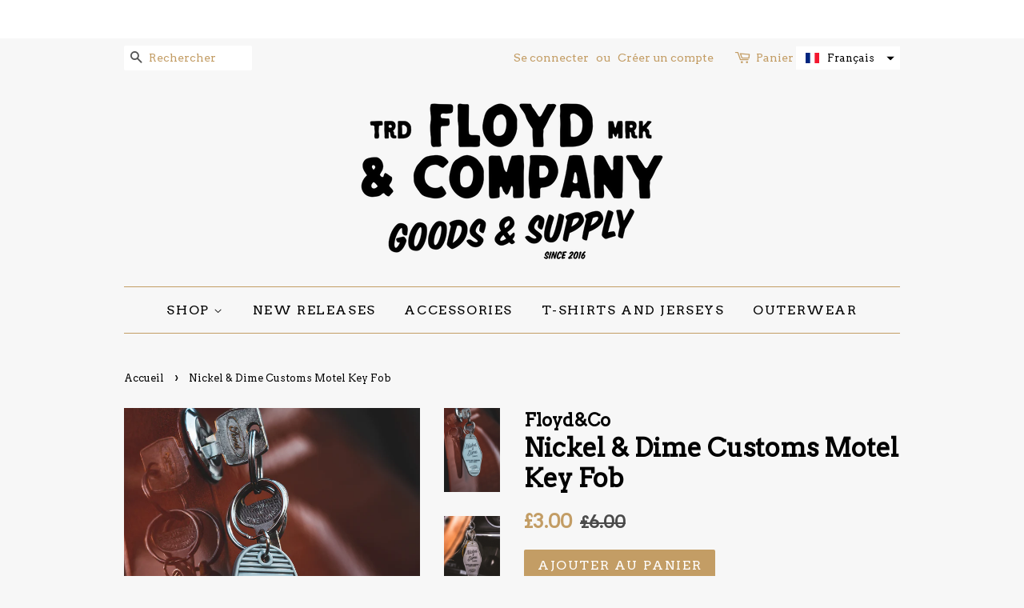

--- FILE ---
content_type: text/html; charset=utf-8
request_url: https://floydandco.co.uk/fr/products/nickel-and-dime-customs-motel-key-fob
body_size: 16936
content:
<!doctype html>
<!--[if lt IE 7]><html class="no-js lt-ie9 lt-ie8 lt-ie7" lang="en"> <![endif]-->
<!--[if IE 7]><html class="no-js lt-ie9 lt-ie8" lang="en"> <![endif]-->
<!--[if IE 8]><html class="no-js lt-ie9" lang="en"> <![endif]-->
<!--[if IE 9 ]><html class="ie9 no-js"> <![endif]-->
<!--[if (gt IE 9)|!(IE)]><!--> <html class="no-js"> <!--<![endif]-->
<head>
  <meta name="facebook-domain-verification" content="6wuiqbafqrzm3f4oop1gqelg44fnui" />

  <!-- Basic page needs ================================================== -->
  <meta charset="utf-8">
  <meta http-equiv="X-UA-Compatible" content="IE=edge,chrome=1">
  <meta name="facebook-domain-verification" content="6wuiqbafqrzm3f4oop1gqelg44fnui" />

  
  <link rel="shortcut icon" href="//floydandco.co.uk/cdn/shop/files/Falconi_32x32.png?v=1649294922" type="image/png" />
  

  <!-- Title and description ================================================== -->
  <title>
  Nickel &amp; Dime Customs Motel Key Fob &ndash; Floyd&amp;Co
  </title>

  
  <meta name="description" content="Our take on the classic Motel Key Fob, featuring our Nickel &amp;amp; Dime Customs illustration from one of our best selling tees to accompany you on your daily adventures. Fobs measure 3.5&quot; X 1.75&quot; and come with a metal c-ring.    ">
  

  <!-- Social meta ================================================== -->
  

  <meta property="og:type" content="product">
  <meta property="og:title" content="Nickel &amp; Dime Customs Motel Key Fob">
  <meta property="og:url" content="https://floydandco.co.uk/fr/products/nickel-and-dime-customs-motel-key-fob">
  
  <meta property="og:image" content="http://floydandco.co.uk/cdn/shop/products/141_grande.jpg?v=1633914739">
  <meta property="og:image:secure_url" content="https://floydandco.co.uk/cdn/shop/products/141_grande.jpg?v=1633914739">
  
  <meta property="og:image" content="http://floydandco.co.uk/cdn/shop/products/143_af03fed4-8154-431b-8807-1965759213d8_grande.jpg?v=1633914739">
  <meta property="og:image:secure_url" content="https://floydandco.co.uk/cdn/shop/products/143_af03fed4-8154-431b-8807-1965759213d8_grande.jpg?v=1633914739">
  
  <meta property="og:image" content="http://floydandco.co.uk/cdn/shop/products/140_grande.jpg?v=1633914739">
  <meta property="og:image:secure_url" content="https://floydandco.co.uk/cdn/shop/products/140_grande.jpg?v=1633914739">
  
  <meta property="og:price:amount" content="3.00">
  <meta property="og:price:currency" content="GBP">



  <meta property="og:description" content="Our take on the classic Motel Key Fob, featuring our Nickel &amp;amp; Dime Customs illustration from one of our best selling tees to accompany you on your daily adventures. Fobs measure 3.5&quot; X 1.75&quot; and come with a metal c-ring.    ">


<meta property="og:site_name" content="Floyd&amp;Co">


  <meta name="twitter:card" content="summary">



  <meta name="twitter:title" content="Nickel &amp; Dime Customs Motel Key Fob">
  <meta name="twitter:description" content="
Our take on the classic Motel Key Fob, featuring our Nickel &amp;amp; Dime Customs illustration from one of our best selling tees to accompany you on your daily adventures.
Fobs measure 3.5&quot; X 1.75&quot; and ">



  <!-- Helpers ================================================== -->
  <link rel="canonical" href="https://floydandco.co.uk/fr/products/nickel-and-dime-customs-motel-key-fob">
  <meta name="viewport" content="width=device-width,initial-scale=1">
  <meta name="theme-color" content="#c39d65">

  <!-- CSS ================================================== -->
  <link href="//floydandco.co.uk/cdn/shop/t/12/assets/timber.scss.css?v=45224980923622117251708102338" rel="stylesheet" type="text/css" media="all" />
  <link href="//floydandco.co.uk/cdn/shop/t/12/assets/theme.scss.css?v=180850071585033882461708102338" rel="stylesheet" type="text/css" media="all" />

  
  
  
  <link href="//fonts.googleapis.com/css?family=Arvo:400,400" rel="stylesheet" type="text/css" media="all" />


  


  


  
  <script>
    window.theme = window.theme || {};
    
    var theme = {
      strings: {
        zoomClose: "Fermer (Esc)",
        zoomPrev: "Précédent (flèche gauche)",
        zoomNext: "Suivant (flèche droite)"
      },
      settings: {
        // Adding some settings to allow the editor to update correctly when they are changed
        themeBgImage: false,
        customBgImage: '',
        enableWideLayout: false,
        typeAccentTransform: true,
        typeAccentSpacing: true,
        baseFontSize: '17px',
        headerBaseFontSize: '32px',
        accentFontSize: '16px'
      },
      moneyFormat: "£{{amount}}"
    }
  </script>

  <!-- Header hook for plugins ================================================== -->
  <script>window.performance && window.performance.mark && window.performance.mark('shopify.content_for_header.start');</script><meta id="shopify-digital-wallet" name="shopify-digital-wallet" content="/16740953/digital_wallets/dialog">
<meta name="shopify-checkout-api-token" content="778d11fbad0775936f64c052194cff5f">
<meta id="in-context-paypal-metadata" data-shop-id="16740953" data-venmo-supported="false" data-environment="production" data-locale="fr_FR" data-paypal-v4="true" data-currency="GBP">
<link rel="alternate" hreflang="x-default" href="https://floydandco.co.uk/products/nickel-and-dime-customs-motel-key-fob">
<link rel="alternate" hreflang="en" href="https://floydandco.co.uk/products/nickel-and-dime-customs-motel-key-fob">
<link rel="alternate" hreflang="nl" href="https://floydandco.co.uk/nl/products/nickel-and-dime-customs-motel-key-fob">
<link rel="alternate" hreflang="fr" href="https://floydandco.co.uk/fr/products/nickel-and-dime-customs-motel-key-fob">
<link rel="alternate" hreflang="de" href="https://floydandco.co.uk/de/products/nickel-and-dime-customs-motel-key-fob">
<link rel="alternate" hreflang="it" href="https://floydandco.co.uk/it/products/nickel-and-dime-customs-motel-key-fob">
<link rel="alternate" hreflang="es" href="https://floydandco.co.uk/es/products/nickel-and-dime-customs-motel-key-fob">
<link rel="alternate" type="application/json+oembed" href="https://floydandco.co.uk/fr/products/nickel-and-dime-customs-motel-key-fob.oembed">
<script async="async" src="/checkouts/internal/preloads.js?locale=fr-GB"></script>
<link rel="preconnect" href="https://shop.app" crossorigin="anonymous">
<script async="async" src="https://shop.app/checkouts/internal/preloads.js?locale=fr-GB&shop_id=16740953" crossorigin="anonymous"></script>
<script id="apple-pay-shop-capabilities" type="application/json">{"shopId":16740953,"countryCode":"GB","currencyCode":"GBP","merchantCapabilities":["supports3DS"],"merchantId":"gid:\/\/shopify\/Shop\/16740953","merchantName":"Floyd\u0026Co","requiredBillingContactFields":["postalAddress","email"],"requiredShippingContactFields":["postalAddress","email"],"shippingType":"shipping","supportedNetworks":["visa","maestro","masterCard","amex","discover","elo"],"total":{"type":"pending","label":"Floyd\u0026Co","amount":"1.00"},"shopifyPaymentsEnabled":true,"supportsSubscriptions":true}</script>
<script id="shopify-features" type="application/json">{"accessToken":"778d11fbad0775936f64c052194cff5f","betas":["rich-media-storefront-analytics"],"domain":"floydandco.co.uk","predictiveSearch":true,"shopId":16740953,"locale":"fr"}</script>
<script>var Shopify = Shopify || {};
Shopify.shop = "floyd-co.myshopify.com";
Shopify.locale = "fr";
Shopify.currency = {"active":"GBP","rate":"1.0"};
Shopify.country = "GB";
Shopify.theme = {"name":"AW 2025","id":125050552386,"schema_name":"Minimal","schema_version":"1.0","theme_store_id":380,"role":"main"};
Shopify.theme.handle = "null";
Shopify.theme.style = {"id":null,"handle":null};
Shopify.cdnHost = "floydandco.co.uk/cdn";
Shopify.routes = Shopify.routes || {};
Shopify.routes.root = "/fr/";</script>
<script type="module">!function(o){(o.Shopify=o.Shopify||{}).modules=!0}(window);</script>
<script>!function(o){function n(){var o=[];function n(){o.push(Array.prototype.slice.apply(arguments))}return n.q=o,n}var t=o.Shopify=o.Shopify||{};t.loadFeatures=n(),t.autoloadFeatures=n()}(window);</script>
<script>
  window.ShopifyPay = window.ShopifyPay || {};
  window.ShopifyPay.apiHost = "shop.app\/pay";
  window.ShopifyPay.redirectState = null;
</script>
<script id="shop-js-analytics" type="application/json">{"pageType":"product"}</script>
<script defer="defer" async type="module" src="//floydandco.co.uk/cdn/shopifycloud/shop-js/modules/v2/client.init-shop-cart-sync_INwxTpsh.fr.esm.js"></script>
<script defer="defer" async type="module" src="//floydandco.co.uk/cdn/shopifycloud/shop-js/modules/v2/chunk.common_YNAa1F1g.esm.js"></script>
<script type="module">
  await import("//floydandco.co.uk/cdn/shopifycloud/shop-js/modules/v2/client.init-shop-cart-sync_INwxTpsh.fr.esm.js");
await import("//floydandco.co.uk/cdn/shopifycloud/shop-js/modules/v2/chunk.common_YNAa1F1g.esm.js");

  window.Shopify.SignInWithShop?.initShopCartSync?.({"fedCMEnabled":true,"windoidEnabled":true});

</script>
<script>
  window.Shopify = window.Shopify || {};
  if (!window.Shopify.featureAssets) window.Shopify.featureAssets = {};
  window.Shopify.featureAssets['shop-js'] = {"shop-cart-sync":["modules/v2/client.shop-cart-sync_BVs4vSl-.fr.esm.js","modules/v2/chunk.common_YNAa1F1g.esm.js"],"init-fed-cm":["modules/v2/client.init-fed-cm_CEmYoMXU.fr.esm.js","modules/v2/chunk.common_YNAa1F1g.esm.js"],"shop-button":["modules/v2/client.shop-button_BhVpOdEY.fr.esm.js","modules/v2/chunk.common_YNAa1F1g.esm.js"],"init-windoid":["modules/v2/client.init-windoid_DVncJssP.fr.esm.js","modules/v2/chunk.common_YNAa1F1g.esm.js"],"shop-cash-offers":["modules/v2/client.shop-cash-offers_CD5ChB-w.fr.esm.js","modules/v2/chunk.common_YNAa1F1g.esm.js","modules/v2/chunk.modal_DXhkN-5p.esm.js"],"shop-toast-manager":["modules/v2/client.shop-toast-manager_CMZA41xP.fr.esm.js","modules/v2/chunk.common_YNAa1F1g.esm.js"],"init-shop-email-lookup-coordinator":["modules/v2/client.init-shop-email-lookup-coordinator_Dxg3Qq63.fr.esm.js","modules/v2/chunk.common_YNAa1F1g.esm.js"],"pay-button":["modules/v2/client.pay-button_CApwTr-J.fr.esm.js","modules/v2/chunk.common_YNAa1F1g.esm.js"],"avatar":["modules/v2/client.avatar_BTnouDA3.fr.esm.js"],"init-shop-cart-sync":["modules/v2/client.init-shop-cart-sync_INwxTpsh.fr.esm.js","modules/v2/chunk.common_YNAa1F1g.esm.js"],"shop-login-button":["modules/v2/client.shop-login-button_Ctct7BR2.fr.esm.js","modules/v2/chunk.common_YNAa1F1g.esm.js","modules/v2/chunk.modal_DXhkN-5p.esm.js"],"init-customer-accounts-sign-up":["modules/v2/client.init-customer-accounts-sign-up_DTysEz83.fr.esm.js","modules/v2/client.shop-login-button_Ctct7BR2.fr.esm.js","modules/v2/chunk.common_YNAa1F1g.esm.js","modules/v2/chunk.modal_DXhkN-5p.esm.js"],"init-shop-for-new-customer-accounts":["modules/v2/client.init-shop-for-new-customer-accounts_wbmNjFX3.fr.esm.js","modules/v2/client.shop-login-button_Ctct7BR2.fr.esm.js","modules/v2/chunk.common_YNAa1F1g.esm.js","modules/v2/chunk.modal_DXhkN-5p.esm.js"],"init-customer-accounts":["modules/v2/client.init-customer-accounts_DqpN27KS.fr.esm.js","modules/v2/client.shop-login-button_Ctct7BR2.fr.esm.js","modules/v2/chunk.common_YNAa1F1g.esm.js","modules/v2/chunk.modal_DXhkN-5p.esm.js"],"shop-follow-button":["modules/v2/client.shop-follow-button_CBz8VXaE.fr.esm.js","modules/v2/chunk.common_YNAa1F1g.esm.js","modules/v2/chunk.modal_DXhkN-5p.esm.js"],"lead-capture":["modules/v2/client.lead-capture_Bo6pQGej.fr.esm.js","modules/v2/chunk.common_YNAa1F1g.esm.js","modules/v2/chunk.modal_DXhkN-5p.esm.js"],"checkout-modal":["modules/v2/client.checkout-modal_B_8gz53b.fr.esm.js","modules/v2/chunk.common_YNAa1F1g.esm.js","modules/v2/chunk.modal_DXhkN-5p.esm.js"],"shop-login":["modules/v2/client.shop-login_CTIGRVE1.fr.esm.js","modules/v2/chunk.common_YNAa1F1g.esm.js","modules/v2/chunk.modal_DXhkN-5p.esm.js"],"payment-terms":["modules/v2/client.payment-terms_BUSo56Mg.fr.esm.js","modules/v2/chunk.common_YNAa1F1g.esm.js","modules/v2/chunk.modal_DXhkN-5p.esm.js"]};
</script>
<script>(function() {
  var isLoaded = false;
  function asyncLoad() {
    if (isLoaded) return;
    isLoaded = true;
    var urls = ["https:\/\/toastibar-cdn.makeprosimp.com\/v1\/published\/6684\/691247aaa7a14f6db8462dd9f3964202\/6974\/app.js?v=1\u0026shop=floyd-co.myshopify.com","https:\/\/shopifycdn.aaawebstore.com\/announcement\/topbar-script_v4.js?shop=floyd-co.myshopify.com","https:\/\/cdn.recovermycart.com\/scripts\/keepcart\/CartJS.min.js?shop=floyd-co.myshopify.com\u0026shop=floyd-co.myshopify.com","https:\/\/cdn.nfcube.com\/instafeed-b452460a9a9e61372db733149da639e0.js?shop=floyd-co.myshopify.com"];
    for (var i = 0; i < urls.length; i++) {
      var s = document.createElement('script');
      s.type = 'text/javascript';
      s.async = true;
      s.src = urls[i];
      var x = document.getElementsByTagName('script')[0];
      x.parentNode.insertBefore(s, x);
    }
  };
  if(window.attachEvent) {
    window.attachEvent('onload', asyncLoad);
  } else {
    window.addEventListener('load', asyncLoad, false);
  }
})();</script>
<script id="__st">var __st={"a":16740953,"offset":0,"reqid":"556380f6-c3da-4f8a-9f09-f7ad01cb22b2-1768953319","pageurl":"floydandco.co.uk\/fr\/products\/nickel-and-dime-customs-motel-key-fob","u":"c35b97adf00f","p":"product","rtyp":"product","rid":6661442306114};</script>
<script>window.ShopifyPaypalV4VisibilityTracking = true;</script>
<script id="captcha-bootstrap">!function(){'use strict';const t='contact',e='account',n='new_comment',o=[[t,t],['blogs',n],['comments',n],[t,'customer']],c=[[e,'customer_login'],[e,'guest_login'],[e,'recover_customer_password'],[e,'create_customer']],r=t=>t.map((([t,e])=>`form[action*='/${t}']:not([data-nocaptcha='true']) input[name='form_type'][value='${e}']`)).join(','),a=t=>()=>t?[...document.querySelectorAll(t)].map((t=>t.form)):[];function s(){const t=[...o],e=r(t);return a(e)}const i='password',u='form_key',d=['recaptcha-v3-token','g-recaptcha-response','h-captcha-response',i],f=()=>{try{return window.sessionStorage}catch{return}},m='__shopify_v',_=t=>t.elements[u];function p(t,e,n=!1){try{const o=window.sessionStorage,c=JSON.parse(o.getItem(e)),{data:r}=function(t){const{data:e,action:n}=t;return t[m]||n?{data:e,action:n}:{data:t,action:n}}(c);for(const[e,n]of Object.entries(r))t.elements[e]&&(t.elements[e].value=n);n&&o.removeItem(e)}catch(o){console.error('form repopulation failed',{error:o})}}const l='form_type',E='cptcha';function T(t){t.dataset[E]=!0}const w=window,h=w.document,L='Shopify',v='ce_forms',y='captcha';let A=!1;((t,e)=>{const n=(g='f06e6c50-85a8-45c8-87d0-21a2b65856fe',I='https://cdn.shopify.com/shopifycloud/storefront-forms-hcaptcha/ce_storefront_forms_captcha_hcaptcha.v1.5.2.iife.js',D={infoText:'Protégé par hCaptcha',privacyText:'Confidentialité',termsText:'Conditions'},(t,e,n)=>{const o=w[L][v],c=o.bindForm;if(c)return c(t,g,e,D).then(n);var r;o.q.push([[t,g,e,D],n]),r=I,A||(h.body.append(Object.assign(h.createElement('script'),{id:'captcha-provider',async:!0,src:r})),A=!0)});var g,I,D;w[L]=w[L]||{},w[L][v]=w[L][v]||{},w[L][v].q=[],w[L][y]=w[L][y]||{},w[L][y].protect=function(t,e){n(t,void 0,e),T(t)},Object.freeze(w[L][y]),function(t,e,n,w,h,L){const[v,y,A,g]=function(t,e,n){const i=e?o:[],u=t?c:[],d=[...i,...u],f=r(d),m=r(i),_=r(d.filter((([t,e])=>n.includes(e))));return[a(f),a(m),a(_),s()]}(w,h,L),I=t=>{const e=t.target;return e instanceof HTMLFormElement?e:e&&e.form},D=t=>v().includes(t);t.addEventListener('submit',(t=>{const e=I(t);if(!e)return;const n=D(e)&&!e.dataset.hcaptchaBound&&!e.dataset.recaptchaBound,o=_(e),c=g().includes(e)&&(!o||!o.value);(n||c)&&t.preventDefault(),c&&!n&&(function(t){try{if(!f())return;!function(t){const e=f();if(!e)return;const n=_(t);if(!n)return;const o=n.value;o&&e.removeItem(o)}(t);const e=Array.from(Array(32),(()=>Math.random().toString(36)[2])).join('');!function(t,e){_(t)||t.append(Object.assign(document.createElement('input'),{type:'hidden',name:u})),t.elements[u].value=e}(t,e),function(t,e){const n=f();if(!n)return;const o=[...t.querySelectorAll(`input[type='${i}']`)].map((({name:t})=>t)),c=[...d,...o],r={};for(const[a,s]of new FormData(t).entries())c.includes(a)||(r[a]=s);n.setItem(e,JSON.stringify({[m]:1,action:t.action,data:r}))}(t,e)}catch(e){console.error('failed to persist form',e)}}(e),e.submit())}));const S=(t,e)=>{t&&!t.dataset[E]&&(n(t,e.some((e=>e===t))),T(t))};for(const o of['focusin','change'])t.addEventListener(o,(t=>{const e=I(t);D(e)&&S(e,y())}));const B=e.get('form_key'),M=e.get(l),P=B&&M;t.addEventListener('DOMContentLoaded',(()=>{const t=y();if(P)for(const e of t)e.elements[l].value===M&&p(e,B);[...new Set([...A(),...v().filter((t=>'true'===t.dataset.shopifyCaptcha))])].forEach((e=>S(e,t)))}))}(h,new URLSearchParams(w.location.search),n,t,e,['guest_login'])})(!0,!1)}();</script>
<script integrity="sha256-4kQ18oKyAcykRKYeNunJcIwy7WH5gtpwJnB7kiuLZ1E=" data-source-attribution="shopify.loadfeatures" defer="defer" src="//floydandco.co.uk/cdn/shopifycloud/storefront/assets/storefront/load_feature-a0a9edcb.js" crossorigin="anonymous"></script>
<script crossorigin="anonymous" defer="defer" src="//floydandco.co.uk/cdn/shopifycloud/storefront/assets/shopify_pay/storefront-65b4c6d7.js?v=20250812"></script>
<script data-source-attribution="shopify.dynamic_checkout.dynamic.init">var Shopify=Shopify||{};Shopify.PaymentButton=Shopify.PaymentButton||{isStorefrontPortableWallets:!0,init:function(){window.Shopify.PaymentButton.init=function(){};var t=document.createElement("script");t.src="https://floydandco.co.uk/cdn/shopifycloud/portable-wallets/latest/portable-wallets.fr.js",t.type="module",document.head.appendChild(t)}};
</script>
<script data-source-attribution="shopify.dynamic_checkout.buyer_consent">
  function portableWalletsHideBuyerConsent(e){var t=document.getElementById("shopify-buyer-consent"),n=document.getElementById("shopify-subscription-policy-button");t&&n&&(t.classList.add("hidden"),t.setAttribute("aria-hidden","true"),n.removeEventListener("click",e))}function portableWalletsShowBuyerConsent(e){var t=document.getElementById("shopify-buyer-consent"),n=document.getElementById("shopify-subscription-policy-button");t&&n&&(t.classList.remove("hidden"),t.removeAttribute("aria-hidden"),n.addEventListener("click",e))}window.Shopify?.PaymentButton&&(window.Shopify.PaymentButton.hideBuyerConsent=portableWalletsHideBuyerConsent,window.Shopify.PaymentButton.showBuyerConsent=portableWalletsShowBuyerConsent);
</script>
<script data-source-attribution="shopify.dynamic_checkout.cart.bootstrap">document.addEventListener("DOMContentLoaded",(function(){function t(){return document.querySelector("shopify-accelerated-checkout-cart, shopify-accelerated-checkout")}if(t())Shopify.PaymentButton.init();else{new MutationObserver((function(e,n){t()&&(Shopify.PaymentButton.init(),n.disconnect())})).observe(document.body,{childList:!0,subtree:!0})}}));
</script>
<link id="shopify-accelerated-checkout-styles" rel="stylesheet" media="screen" href="https://floydandco.co.uk/cdn/shopifycloud/portable-wallets/latest/accelerated-checkout-backwards-compat.css" crossorigin="anonymous">
<style id="shopify-accelerated-checkout-cart">
        #shopify-buyer-consent {
  margin-top: 1em;
  display: inline-block;
  width: 100%;
}

#shopify-buyer-consent.hidden {
  display: none;
}

#shopify-subscription-policy-button {
  background: none;
  border: none;
  padding: 0;
  text-decoration: underline;
  font-size: inherit;
  cursor: pointer;
}

#shopify-subscription-policy-button::before {
  box-shadow: none;
}

      </style>

<script>window.performance && window.performance.mark && window.performance.mark('shopify.content_for_header.end');</script>

  

<!--[if lt IE 9]>
<script src="//cdnjs.cloudflare.com/ajax/libs/html5shiv/3.7.2/html5shiv.min.js" type="text/javascript"></script>
<link href="//floydandco.co.uk/cdn/shop/t/12/assets/respond-proxy.html" id="respond-proxy" rel="respond-proxy" />
<link href="//floydandco.co.uk/search?q=09ba62c1e48ceaeef8b4aa280b611ce2" id="respond-redirect" rel="respond-redirect" />
<script src="//floydandco.co.uk/search?q=09ba62c1e48ceaeef8b4aa280b611ce2" type="text/javascript"></script>
<![endif]-->


  <script src="//ajax.googleapis.com/ajax/libs/jquery/2.2.3/jquery.min.js" type="text/javascript"></script>

  
  

<script src="//staticxx.s3.amazonaws.com/aio_stats_lib_v1.min.js?v=1.0"></script><script> var aaaAnnConfig = {"isWebpushPermission":"1","aaaAnnBarSetting":{"maxDate":"2022-04-07 17:00:57"},"aaaAnnWebpushMainModuleSetting":{"welcome":0,"abandonedCart":0,"priceDrop":0,"backInStock":0},"aaaAnnWebpushSetting":{"abandonedCart":0,"priceDrop":0,"backInStock":null},"getPushInitSetting":{"status":"error"}}</script>    


  <select style="display:none!important;" name="aaa-ann-variantid">
    
    <option id="aaa-ann-variant-id-39566263615554"   value="1" > Default Title
     </option>
    
  </select>

 <link href="https://monorail-edge.shopifysvc.com" rel="dns-prefetch">
<script>(function(){if ("sendBeacon" in navigator && "performance" in window) {try {var session_token_from_headers = performance.getEntriesByType('navigation')[0].serverTiming.find(x => x.name == '_s').description;} catch {var session_token_from_headers = undefined;}var session_cookie_matches = document.cookie.match(/_shopify_s=([^;]*)/);var session_token_from_cookie = session_cookie_matches && session_cookie_matches.length === 2 ? session_cookie_matches[1] : "";var session_token = session_token_from_headers || session_token_from_cookie || "";function handle_abandonment_event(e) {var entries = performance.getEntries().filter(function(entry) {return /monorail-edge.shopifysvc.com/.test(entry.name);});if (!window.abandonment_tracked && entries.length === 0) {window.abandonment_tracked = true;var currentMs = Date.now();var navigation_start = performance.timing.navigationStart;var payload = {shop_id: 16740953,url: window.location.href,navigation_start,duration: currentMs - navigation_start,session_token,page_type: "product"};window.navigator.sendBeacon("https://monorail-edge.shopifysvc.com/v1/produce", JSON.stringify({schema_id: "online_store_buyer_site_abandonment/1.1",payload: payload,metadata: {event_created_at_ms: currentMs,event_sent_at_ms: currentMs}}));}}window.addEventListener('pagehide', handle_abandonment_event);}}());</script>
<script id="web-pixels-manager-setup">(function e(e,d,r,n,o){if(void 0===o&&(o={}),!Boolean(null===(a=null===(i=window.Shopify)||void 0===i?void 0:i.analytics)||void 0===a?void 0:a.replayQueue)){var i,a;window.Shopify=window.Shopify||{};var t=window.Shopify;t.analytics=t.analytics||{};var s=t.analytics;s.replayQueue=[],s.publish=function(e,d,r){return s.replayQueue.push([e,d,r]),!0};try{self.performance.mark("wpm:start")}catch(e){}var l=function(){var e={modern:/Edge?\/(1{2}[4-9]|1[2-9]\d|[2-9]\d{2}|\d{4,})\.\d+(\.\d+|)|Firefox\/(1{2}[4-9]|1[2-9]\d|[2-9]\d{2}|\d{4,})\.\d+(\.\d+|)|Chrom(ium|e)\/(9{2}|\d{3,})\.\d+(\.\d+|)|(Maci|X1{2}).+ Version\/(15\.\d+|(1[6-9]|[2-9]\d|\d{3,})\.\d+)([,.]\d+|)( \(\w+\)|)( Mobile\/\w+|) Safari\/|Chrome.+OPR\/(9{2}|\d{3,})\.\d+\.\d+|(CPU[ +]OS|iPhone[ +]OS|CPU[ +]iPhone|CPU IPhone OS|CPU iPad OS)[ +]+(15[._]\d+|(1[6-9]|[2-9]\d|\d{3,})[._]\d+)([._]\d+|)|Android:?[ /-](13[3-9]|1[4-9]\d|[2-9]\d{2}|\d{4,})(\.\d+|)(\.\d+|)|Android.+Firefox\/(13[5-9]|1[4-9]\d|[2-9]\d{2}|\d{4,})\.\d+(\.\d+|)|Android.+Chrom(ium|e)\/(13[3-9]|1[4-9]\d|[2-9]\d{2}|\d{4,})\.\d+(\.\d+|)|SamsungBrowser\/([2-9]\d|\d{3,})\.\d+/,legacy:/Edge?\/(1[6-9]|[2-9]\d|\d{3,})\.\d+(\.\d+|)|Firefox\/(5[4-9]|[6-9]\d|\d{3,})\.\d+(\.\d+|)|Chrom(ium|e)\/(5[1-9]|[6-9]\d|\d{3,})\.\d+(\.\d+|)([\d.]+$|.*Safari\/(?![\d.]+ Edge\/[\d.]+$))|(Maci|X1{2}).+ Version\/(10\.\d+|(1[1-9]|[2-9]\d|\d{3,})\.\d+)([,.]\d+|)( \(\w+\)|)( Mobile\/\w+|) Safari\/|Chrome.+OPR\/(3[89]|[4-9]\d|\d{3,})\.\d+\.\d+|(CPU[ +]OS|iPhone[ +]OS|CPU[ +]iPhone|CPU IPhone OS|CPU iPad OS)[ +]+(10[._]\d+|(1[1-9]|[2-9]\d|\d{3,})[._]\d+)([._]\d+|)|Android:?[ /-](13[3-9]|1[4-9]\d|[2-9]\d{2}|\d{4,})(\.\d+|)(\.\d+|)|Mobile Safari.+OPR\/([89]\d|\d{3,})\.\d+\.\d+|Android.+Firefox\/(13[5-9]|1[4-9]\d|[2-9]\d{2}|\d{4,})\.\d+(\.\d+|)|Android.+Chrom(ium|e)\/(13[3-9]|1[4-9]\d|[2-9]\d{2}|\d{4,})\.\d+(\.\d+|)|Android.+(UC? ?Browser|UCWEB|U3)[ /]?(15\.([5-9]|\d{2,})|(1[6-9]|[2-9]\d|\d{3,})\.\d+)\.\d+|SamsungBrowser\/(5\.\d+|([6-9]|\d{2,})\.\d+)|Android.+MQ{2}Browser\/(14(\.(9|\d{2,})|)|(1[5-9]|[2-9]\d|\d{3,})(\.\d+|))(\.\d+|)|K[Aa][Ii]OS\/(3\.\d+|([4-9]|\d{2,})\.\d+)(\.\d+|)/},d=e.modern,r=e.legacy,n=navigator.userAgent;return n.match(d)?"modern":n.match(r)?"legacy":"unknown"}(),u="modern"===l?"modern":"legacy",c=(null!=n?n:{modern:"",legacy:""})[u],f=function(e){return[e.baseUrl,"/wpm","/b",e.hashVersion,"modern"===e.buildTarget?"m":"l",".js"].join("")}({baseUrl:d,hashVersion:r,buildTarget:u}),m=function(e){var d=e.version,r=e.bundleTarget,n=e.surface,o=e.pageUrl,i=e.monorailEndpoint;return{emit:function(e){var a=e.status,t=e.errorMsg,s=(new Date).getTime(),l=JSON.stringify({metadata:{event_sent_at_ms:s},events:[{schema_id:"web_pixels_manager_load/3.1",payload:{version:d,bundle_target:r,page_url:o,status:a,surface:n,error_msg:t},metadata:{event_created_at_ms:s}}]});if(!i)return console&&console.warn&&console.warn("[Web Pixels Manager] No Monorail endpoint provided, skipping logging."),!1;try{return self.navigator.sendBeacon.bind(self.navigator)(i,l)}catch(e){}var u=new XMLHttpRequest;try{return u.open("POST",i,!0),u.setRequestHeader("Content-Type","text/plain"),u.send(l),!0}catch(e){return console&&console.warn&&console.warn("[Web Pixels Manager] Got an unhandled error while logging to Monorail."),!1}}}}({version:r,bundleTarget:l,surface:e.surface,pageUrl:self.location.href,monorailEndpoint:e.monorailEndpoint});try{o.browserTarget=l,function(e){var d=e.src,r=e.async,n=void 0===r||r,o=e.onload,i=e.onerror,a=e.sri,t=e.scriptDataAttributes,s=void 0===t?{}:t,l=document.createElement("script"),u=document.querySelector("head"),c=document.querySelector("body");if(l.async=n,l.src=d,a&&(l.integrity=a,l.crossOrigin="anonymous"),s)for(var f in s)if(Object.prototype.hasOwnProperty.call(s,f))try{l.dataset[f]=s[f]}catch(e){}if(o&&l.addEventListener("load",o),i&&l.addEventListener("error",i),u)u.appendChild(l);else{if(!c)throw new Error("Did not find a head or body element to append the script");c.appendChild(l)}}({src:f,async:!0,onload:function(){if(!function(){var e,d;return Boolean(null===(d=null===(e=window.Shopify)||void 0===e?void 0:e.analytics)||void 0===d?void 0:d.initialized)}()){var d=window.webPixelsManager.init(e)||void 0;if(d){var r=window.Shopify.analytics;r.replayQueue.forEach((function(e){var r=e[0],n=e[1],o=e[2];d.publishCustomEvent(r,n,o)})),r.replayQueue=[],r.publish=d.publishCustomEvent,r.visitor=d.visitor,r.initialized=!0}}},onerror:function(){return m.emit({status:"failed",errorMsg:"".concat(f," has failed to load")})},sri:function(e){var d=/^sha384-[A-Za-z0-9+/=]+$/;return"string"==typeof e&&d.test(e)}(c)?c:"",scriptDataAttributes:o}),m.emit({status:"loading"})}catch(e){m.emit({status:"failed",errorMsg:(null==e?void 0:e.message)||"Unknown error"})}}})({shopId: 16740953,storefrontBaseUrl: "https://floydandco.co.uk",extensionsBaseUrl: "https://extensions.shopifycdn.com/cdn/shopifycloud/web-pixels-manager",monorailEndpoint: "https://monorail-edge.shopifysvc.com/unstable/produce_batch",surface: "storefront-renderer",enabledBetaFlags: ["2dca8a86"],webPixelsConfigList: [{"id":"140148802","configuration":"{\"pixel_id\":\"617186342076604\",\"pixel_type\":\"facebook_pixel\",\"metaapp_system_user_token\":\"-\"}","eventPayloadVersion":"v1","runtimeContext":"OPEN","scriptVersion":"ca16bc87fe92b6042fbaa3acc2fbdaa6","type":"APP","apiClientId":2329312,"privacyPurposes":["ANALYTICS","MARKETING","SALE_OF_DATA"],"dataSharingAdjustments":{"protectedCustomerApprovalScopes":["read_customer_address","read_customer_email","read_customer_name","read_customer_personal_data","read_customer_phone"]}},{"id":"167018876","eventPayloadVersion":"v1","runtimeContext":"LAX","scriptVersion":"1","type":"CUSTOM","privacyPurposes":["ANALYTICS"],"name":"Google Analytics tag (migrated)"},{"id":"shopify-app-pixel","configuration":"{}","eventPayloadVersion":"v1","runtimeContext":"STRICT","scriptVersion":"0450","apiClientId":"shopify-pixel","type":"APP","privacyPurposes":["ANALYTICS","MARKETING"]},{"id":"shopify-custom-pixel","eventPayloadVersion":"v1","runtimeContext":"LAX","scriptVersion":"0450","apiClientId":"shopify-pixel","type":"CUSTOM","privacyPurposes":["ANALYTICS","MARKETING"]}],isMerchantRequest: false,initData: {"shop":{"name":"Floyd\u0026Co","paymentSettings":{"currencyCode":"GBP"},"myshopifyDomain":"floyd-co.myshopify.com","countryCode":"GB","storefrontUrl":"https:\/\/floydandco.co.uk\/fr"},"customer":null,"cart":null,"checkout":null,"productVariants":[{"price":{"amount":3.0,"currencyCode":"GBP"},"product":{"title":"Nickel \u0026 Dime Customs Motel Key Fob","vendor":"Floyd\u0026Co","id":"6661442306114","untranslatedTitle":"Nickel \u0026 Dime Customs Motel Key Fob","url":"\/fr\/products\/nickel-and-dime-customs-motel-key-fob","type":"Accessories"},"id":"39566263615554","image":{"src":"\/\/floydandco.co.uk\/cdn\/shop\/products\/140.jpg?v=1633914739"},"sku":"","title":"Default Title","untranslatedTitle":"Default Title"}],"purchasingCompany":null},},"https://floydandco.co.uk/cdn","fcfee988w5aeb613cpc8e4bc33m6693e112",{"modern":"","legacy":""},{"shopId":"16740953","storefrontBaseUrl":"https:\/\/floydandco.co.uk","extensionBaseUrl":"https:\/\/extensions.shopifycdn.com\/cdn\/shopifycloud\/web-pixels-manager","surface":"storefront-renderer","enabledBetaFlags":"[\"2dca8a86\"]","isMerchantRequest":"false","hashVersion":"fcfee988w5aeb613cpc8e4bc33m6693e112","publish":"custom","events":"[[\"page_viewed\",{}],[\"product_viewed\",{\"productVariant\":{\"price\":{\"amount\":3.0,\"currencyCode\":\"GBP\"},\"product\":{\"title\":\"Nickel \u0026 Dime Customs Motel Key Fob\",\"vendor\":\"Floyd\u0026Co\",\"id\":\"6661442306114\",\"untranslatedTitle\":\"Nickel \u0026 Dime Customs Motel Key Fob\",\"url\":\"\/fr\/products\/nickel-and-dime-customs-motel-key-fob\",\"type\":\"Accessories\"},\"id\":\"39566263615554\",\"image\":{\"src\":\"\/\/floydandco.co.uk\/cdn\/shop\/products\/140.jpg?v=1633914739\"},\"sku\":\"\",\"title\":\"Default Title\",\"untranslatedTitle\":\"Default Title\"}}]]"});</script><script>
  window.ShopifyAnalytics = window.ShopifyAnalytics || {};
  window.ShopifyAnalytics.meta = window.ShopifyAnalytics.meta || {};
  window.ShopifyAnalytics.meta.currency = 'GBP';
  var meta = {"product":{"id":6661442306114,"gid":"gid:\/\/shopify\/Product\/6661442306114","vendor":"Floyd\u0026Co","type":"Accessories","handle":"nickel-and-dime-customs-motel-key-fob","variants":[{"id":39566263615554,"price":300,"name":"Nickel \u0026 Dime Customs Motel Key Fob","public_title":null,"sku":""}],"remote":false},"page":{"pageType":"product","resourceType":"product","resourceId":6661442306114,"requestId":"556380f6-c3da-4f8a-9f09-f7ad01cb22b2-1768953319"}};
  for (var attr in meta) {
    window.ShopifyAnalytics.meta[attr] = meta[attr];
  }
</script>
<script class="analytics">
  (function () {
    var customDocumentWrite = function(content) {
      var jquery = null;

      if (window.jQuery) {
        jquery = window.jQuery;
      } else if (window.Checkout && window.Checkout.$) {
        jquery = window.Checkout.$;
      }

      if (jquery) {
        jquery('body').append(content);
      }
    };

    var hasLoggedConversion = function(token) {
      if (token) {
        return document.cookie.indexOf('loggedConversion=' + token) !== -1;
      }
      return false;
    }

    var setCookieIfConversion = function(token) {
      if (token) {
        var twoMonthsFromNow = new Date(Date.now());
        twoMonthsFromNow.setMonth(twoMonthsFromNow.getMonth() + 2);

        document.cookie = 'loggedConversion=' + token + '; expires=' + twoMonthsFromNow;
      }
    }

    var trekkie = window.ShopifyAnalytics.lib = window.trekkie = window.trekkie || [];
    if (trekkie.integrations) {
      return;
    }
    trekkie.methods = [
      'identify',
      'page',
      'ready',
      'track',
      'trackForm',
      'trackLink'
    ];
    trekkie.factory = function(method) {
      return function() {
        var args = Array.prototype.slice.call(arguments);
        args.unshift(method);
        trekkie.push(args);
        return trekkie;
      };
    };
    for (var i = 0; i < trekkie.methods.length; i++) {
      var key = trekkie.methods[i];
      trekkie[key] = trekkie.factory(key);
    }
    trekkie.load = function(config) {
      trekkie.config = config || {};
      trekkie.config.initialDocumentCookie = document.cookie;
      var first = document.getElementsByTagName('script')[0];
      var script = document.createElement('script');
      script.type = 'text/javascript';
      script.onerror = function(e) {
        var scriptFallback = document.createElement('script');
        scriptFallback.type = 'text/javascript';
        scriptFallback.onerror = function(error) {
                var Monorail = {
      produce: function produce(monorailDomain, schemaId, payload) {
        var currentMs = new Date().getTime();
        var event = {
          schema_id: schemaId,
          payload: payload,
          metadata: {
            event_created_at_ms: currentMs,
            event_sent_at_ms: currentMs
          }
        };
        return Monorail.sendRequest("https://" + monorailDomain + "/v1/produce", JSON.stringify(event));
      },
      sendRequest: function sendRequest(endpointUrl, payload) {
        // Try the sendBeacon API
        if (window && window.navigator && typeof window.navigator.sendBeacon === 'function' && typeof window.Blob === 'function' && !Monorail.isIos12()) {
          var blobData = new window.Blob([payload], {
            type: 'text/plain'
          });

          if (window.navigator.sendBeacon(endpointUrl, blobData)) {
            return true;
          } // sendBeacon was not successful

        } // XHR beacon

        var xhr = new XMLHttpRequest();

        try {
          xhr.open('POST', endpointUrl);
          xhr.setRequestHeader('Content-Type', 'text/plain');
          xhr.send(payload);
        } catch (e) {
          console.log(e);
        }

        return false;
      },
      isIos12: function isIos12() {
        return window.navigator.userAgent.lastIndexOf('iPhone; CPU iPhone OS 12_') !== -1 || window.navigator.userAgent.lastIndexOf('iPad; CPU OS 12_') !== -1;
      }
    };
    Monorail.produce('monorail-edge.shopifysvc.com',
      'trekkie_storefront_load_errors/1.1',
      {shop_id: 16740953,
      theme_id: 125050552386,
      app_name: "storefront",
      context_url: window.location.href,
      source_url: "//floydandco.co.uk/cdn/s/trekkie.storefront.cd680fe47e6c39ca5d5df5f0a32d569bc48c0f27.min.js"});

        };
        scriptFallback.async = true;
        scriptFallback.src = '//floydandco.co.uk/cdn/s/trekkie.storefront.cd680fe47e6c39ca5d5df5f0a32d569bc48c0f27.min.js';
        first.parentNode.insertBefore(scriptFallback, first);
      };
      script.async = true;
      script.src = '//floydandco.co.uk/cdn/s/trekkie.storefront.cd680fe47e6c39ca5d5df5f0a32d569bc48c0f27.min.js';
      first.parentNode.insertBefore(script, first);
    };
    trekkie.load(
      {"Trekkie":{"appName":"storefront","development":false,"defaultAttributes":{"shopId":16740953,"isMerchantRequest":null,"themeId":125050552386,"themeCityHash":"17553021909269954242","contentLanguage":"fr","currency":"GBP","eventMetadataId":"b7ba5801-d969-47a9-90c5-5a3ac4386101"},"isServerSideCookieWritingEnabled":true,"monorailRegion":"shop_domain","enabledBetaFlags":["65f19447"]},"Session Attribution":{},"S2S":{"facebookCapiEnabled":true,"source":"trekkie-storefront-renderer","apiClientId":580111}}
    );

    var loaded = false;
    trekkie.ready(function() {
      if (loaded) return;
      loaded = true;

      window.ShopifyAnalytics.lib = window.trekkie;

      var originalDocumentWrite = document.write;
      document.write = customDocumentWrite;
      try { window.ShopifyAnalytics.merchantGoogleAnalytics.call(this); } catch(error) {};
      document.write = originalDocumentWrite;

      window.ShopifyAnalytics.lib.page(null,{"pageType":"product","resourceType":"product","resourceId":6661442306114,"requestId":"556380f6-c3da-4f8a-9f09-f7ad01cb22b2-1768953319","shopifyEmitted":true});

      var match = window.location.pathname.match(/checkouts\/(.+)\/(thank_you|post_purchase)/)
      var token = match? match[1]: undefined;
      if (!hasLoggedConversion(token)) {
        setCookieIfConversion(token);
        window.ShopifyAnalytics.lib.track("Viewed Product",{"currency":"GBP","variantId":39566263615554,"productId":6661442306114,"productGid":"gid:\/\/shopify\/Product\/6661442306114","name":"Nickel \u0026 Dime Customs Motel Key Fob","price":"3.00","sku":"","brand":"Floyd\u0026Co","variant":null,"category":"Accessories","nonInteraction":true,"remote":false},undefined,undefined,{"shopifyEmitted":true});
      window.ShopifyAnalytics.lib.track("monorail:\/\/trekkie_storefront_viewed_product\/1.1",{"currency":"GBP","variantId":39566263615554,"productId":6661442306114,"productGid":"gid:\/\/shopify\/Product\/6661442306114","name":"Nickel \u0026 Dime Customs Motel Key Fob","price":"3.00","sku":"","brand":"Floyd\u0026Co","variant":null,"category":"Accessories","nonInteraction":true,"remote":false,"referer":"https:\/\/floydandco.co.uk\/fr\/products\/nickel-and-dime-customs-motel-key-fob"});
      }
    });


        var eventsListenerScript = document.createElement('script');
        eventsListenerScript.async = true;
        eventsListenerScript.src = "//floydandco.co.uk/cdn/shopifycloud/storefront/assets/shop_events_listener-3da45d37.js";
        document.getElementsByTagName('head')[0].appendChild(eventsListenerScript);

})();</script>
  <script>
  if (!window.ga || (window.ga && typeof window.ga !== 'function')) {
    window.ga = function ga() {
      (window.ga.q = window.ga.q || []).push(arguments);
      if (window.Shopify && window.Shopify.analytics && typeof window.Shopify.analytics.publish === 'function') {
        window.Shopify.analytics.publish("ga_stub_called", {}, {sendTo: "google_osp_migration"});
      }
      console.error("Shopify's Google Analytics stub called with:", Array.from(arguments), "\nSee https://help.shopify.com/manual/promoting-marketing/pixels/pixel-migration#google for more information.");
    };
    if (window.Shopify && window.Shopify.analytics && typeof window.Shopify.analytics.publish === 'function') {
      window.Shopify.analytics.publish("ga_stub_initialized", {}, {sendTo: "google_osp_migration"});
    }
  }
</script>
<script
  defer
  src="https://floydandco.co.uk/cdn/shopifycloud/perf-kit/shopify-perf-kit-3.0.4.min.js"
  data-application="storefront-renderer"
  data-shop-id="16740953"
  data-render-region="gcp-us-east1"
  data-page-type="product"
  data-theme-instance-id="125050552386"
  data-theme-name="Minimal"
  data-theme-version="1.0"
  data-monorail-region="shop_domain"
  data-resource-timing-sampling-rate="10"
  data-shs="true"
  data-shs-beacon="true"
  data-shs-export-with-fetch="true"
  data-shs-logs-sample-rate="1"
  data-shs-beacon-endpoint="https://floydandco.co.uk/api/collect"
></script>
</head>

<body id="nickel-amp-dime-customs-motel-key-fob" class="template-product" >

  <div id="shopify-section-header" class="shopify-section"><style>
  .site-header__logo {
    a {
      max-width: 600px;
    }
  }

  /*================= If logo is above navigation ================== */
  
    .site-nav {
      
        border-top: 1px solid #c39d65;
        border-bottom: 1px solid #c39d65;
      
      margin-top: 30px;
    }
  

  /*============ If logo is on the same line as navigation ============ */
  


  
</style>

<div data-section-id="header" data-section-type="header-section">
  <div class="header-bar">
    <div class="wrapper medium-down--hide">
      <div class="post-large--display-table">

        
          <div class="header-bar__left post-large--display-table-cell">

            

            

            
              <div class="header-bar__module header-bar__search">
                


  <form action="/search" method="get" class="header-bar__search-form clearfix" role="search">
    
    <button type="submit" class="btn icon-fallback-text header-bar__search-submit">
      <span class="icon icon-search" aria-hidden="true"></span>
      <span class="fallback-text">Recherche</span>
    </button>
    <input type="search" name="q" value="" aria-label="Rechercher" class="header-bar__search-input" placeholder="Rechercher">
  </form>


              </div>
            

          </div>
        

        <div class="header-bar__right post-large--display-table-cell">

          
            <ul class="header-bar__module header-bar__module--list">
              
                <li>
                  <a href="/fr/account/login" id="customer_login_link">Se connecter</a>
                </li>
                <li>ou</li>
                <li>
                  <a href="/fr/account/register" id="customer_register_link">Créer un compte</a>
                </li>
              
            </ul>
          

          <div class="header-bar__module">
            <span class="header-bar__sep" aria-hidden="true"></span>
            <a href="/cart" class="cart-page-link">
              <span class="icon icon-cart header-bar__cart-icon" aria-hidden="true"></span>
            </a>
          </div>

          <div class="header-bar__module">
            <a href="/cart" class="cart-page-link">
              Panier
              <span class="cart-count header-bar__cart-count hidden-count">0</span>
            </a>
          </div>

          
            
          

        </div>
      </div>
    </div>
    <div class="wrapper post-large--hide">
      <button type="button" class="mobile-nav-trigger" id="MobileNavTrigger" data-menu-state="close">
        <span class="icon icon-hamburger" aria-hidden="true"></span>
        Menu
      </button>
      <a href="/cart" class="cart-page-link mobile-cart-page-link">
        <span class="icon icon-cart header-bar__cart-icon" aria-hidden="true"></span>
        Panier <span class="cart-count hidden-count">0</span>
      </a>
    </div>
    <ul id="MobileNav" class="mobile-nav post-large--hide">
  
  
  
  <li class="mobile-nav__link" aria-haspopup="true">
    
      <a href="/fr/collections/all" class="mobile-nav__sublist-trigger">
        Shop
        <span class="icon-fallback-text mobile-nav__sublist-expand">
  <span class="icon icon-plus" aria-hidden="true"></span>
  <span class="fallback-text">+</span>
</span>
<span class="icon-fallback-text mobile-nav__sublist-contract">
  <span class="icon icon-minus" aria-hidden="true"></span>
  <span class="fallback-text">-</span>
</span>

      </a>
      <ul class="mobile-nav__sublist">  
        
          <li class="mobile-nav__sublist-link">
            <a href="/fr/collections/the-rollers">New Releases</a>
          </li>
        
          <li class="mobile-nav__sublist-link">
            <a href="/fr/collections/accessories">Accessories</a>
          </li>
        
          <li class="mobile-nav__sublist-link">
            <a href="/fr/collections/t-shirts">T-Shirts and Jerseys</a>
          </li>
        
          <li class="mobile-nav__sublist-link">
            <a href="/fr/collections/leather-goods">Outerwear</a>
          </li>
        
          <li class="mobile-nav__sublist-link">
            <a href="/fr/collections/sale-items">Sale Items</a>
          </li>
        
      </ul>
    
  </li>
  
  
  <li class="mobile-nav__link" aria-haspopup="true">
    
      <a href="/fr/collections/the-rollers" class="mobile-nav">
        New Releases
      </a>
    
  </li>
  
  
  <li class="mobile-nav__link" aria-haspopup="true">
    
      <a href="/fr/collections/accessories" class="mobile-nav">
        Accessories
      </a>
    
  </li>
  
  
  <li class="mobile-nav__link" aria-haspopup="true">
    
      <a href="/fr/collections/t-shirts" class="mobile-nav">
        T-Shirts and Jerseys
      </a>
    
  </li>
  
  
  <li class="mobile-nav__link" aria-haspopup="true">
    
      <a href="/fr/collections/leather-goods" class="mobile-nav">
        Outerwear
      </a>
    
  </li>
  

  
    
      <li class="mobile-nav__link">
        <a href="/fr/account/login" id="customer_login_link">Se connecter</a>
      </li>
      <li class="mobile-nav__link">
        <a href="/fr/account/register" id="customer_register_link">Créer un compte</a>
      </li>
    
  
  
  <li class="mobile-nav__link">
    
      <div class="header-bar__module header-bar__search">
        


  <form action="/search" method="get" class="header-bar__search-form clearfix" role="search">
    
    <button type="submit" class="btn icon-fallback-text header-bar__search-submit">
      <span class="icon icon-search" aria-hidden="true"></span>
      <span class="fallback-text">Recherche</span>
    </button>
    <input type="search" name="q" value="" aria-label="Rechercher" class="header-bar__search-input" placeholder="Rechercher">
  </form>


      </div>
    
  </li>
  
</ul>

  </div>

  <header class="site-header" role="banner">
    <div class="wrapper">

      

      <div class="grid--full">
        <div class="grid__item">
          
            <div class="h1 site-header__logo" itemscope itemtype="http://schema.org/Organization">
          
            
              
              <a href="/" itemprop="url">
                <img src="//floydandco.co.uk/cdn/shop/files/Website_Header_22_600x.png?v=1645494804" alt="Floyd&amp;Co" itemprop="logo">
              </a>
            
          
            </div>
          
          
        </div>
      </div>
      <div class="grid--full medium-down--hide">
        <div class="grid__item">
          
<ul class="site-nav" role="navigation" id="AccessibleNav">
  
    
    
    
      <li class="site-nav--has-dropdown" aria-haspopup="true">
        <a href="/fr/collections/all" class="site-nav__link">
          Shop
          <span class="icon-fallback-text">
            <span class="icon icon-arrow-down" aria-hidden="true"></span>
          </span>
        </a>
        <ul class="site-nav__dropdown">
          
            <li>
              <a href="/fr/collections/the-rollers" class="site-nav__link">New Releases</a>
            </li>
          
            <li>
              <a href="/fr/collections/accessories" class="site-nav__link">Accessories</a>
            </li>
          
            <li>
              <a href="/fr/collections/t-shirts" class="site-nav__link">T-Shirts and Jerseys</a>
            </li>
          
            <li>
              <a href="/fr/collections/leather-goods" class="site-nav__link">Outerwear</a>
            </li>
          
            <li>
              <a href="/fr/collections/sale-items" class="site-nav__link">Sale Items</a>
            </li>
          
        </ul>
      </li>
    
  
    
    
    
      <li >
        <a href="/fr/collections/the-rollers" class="site-nav__link">New Releases</a>
      </li>
    
  
    
    
    
      <li >
        <a href="/fr/collections/accessories" class="site-nav__link">Accessories</a>
      </li>
    
  
    
    
    
      <li >
        <a href="/fr/collections/t-shirts" class="site-nav__link">T-Shirts and Jerseys</a>
      </li>
    
  
    
    
    
      <li >
        <a href="/fr/collections/leather-goods" class="site-nav__link">Outerwear</a>
      </li>
    
  
</ul>

        </div>
      </div>

      

    </div>
  </header>
</div>


</div>

  <main class="wrapper main-content" role="main">
    <div class="grid">
        <div class="grid__item">
          

<div id="shopify-section-product-template" class="shopify-section"><div itemscope itemtype="http://schema.org/Product" id="ProductSection" data-section-id="product-template" data-section-type="product-template" data-image-zoom-type="zoom-in" data-related-enabled="true">

  <meta itemprop="url" content="https://floydandco.co.uk/fr/products/nickel-and-dime-customs-motel-key-fob">
  <meta itemprop="image" content="//floydandco.co.uk/cdn/shop/products/140_grande.jpg?v=1633914739">

  <div class="section-header section-header--breadcrumb">
    

<nav class="breadcrumb" role="navigation" aria-label="breadcrumbs">
  <a href="/" title="Retour à la page d&#39;accueil">Accueil</a>

  

    
    <span aria-hidden="true" class="breadcrumb__sep">&rsaquo;</span>
    <span>Nickel & Dime Customs Motel Key Fob</span>

  
</nav>


  </div>

  <div class="product-single">
    <div class="grid product-single__hero">
      <div class="grid__item post-large--one-half">

        

          <div class="grid">

            <div class="grid__item four-fifths product-single__photos" id="ProductPhoto">
              
              <img src="//floydandco.co.uk/cdn/shop/products/140_1024x1024.jpg?v=1633914739" alt="Nickel &amp; Dime Customs Motel Key Fob" id="ProductPhotoImg" data-zoom="//floydandco.co.uk/cdn/shop/products/140_1024x1024.jpg?v=1633914739" data-image-id="28507790999618">
            </div>

            <div class="grid__item one-fifth">

              <ul class="grid product-single__thumbnails" id="ProductThumbs">
                
                  <li class="grid__item">
                    <a data-image-id="28507790999618" href="//floydandco.co.uk/cdn/shop/products/140_1024x1024.jpg?v=1633914739" class="product-single__thumbnail">
                      <img src="//floydandco.co.uk/cdn/shop/products/140_grande.jpg?v=1633914739" alt="Nickel &amp; Dime Customs Motel Key Fob">
                    </a>
                  </li>
                
                  <li class="grid__item">
                    <a data-image-id="28507791032386" href="//floydandco.co.uk/cdn/shop/products/143_af03fed4-8154-431b-8807-1965759213d8_1024x1024.jpg?v=1633914739" class="product-single__thumbnail">
                      <img src="//floydandco.co.uk/cdn/shop/products/143_af03fed4-8154-431b-8807-1965759213d8_grande.jpg?v=1633914739" alt="Nickel &amp; Dime Customs Motel Key Fob">
                    </a>
                  </li>
                
                  <li class="grid__item">
                    <a data-image-id="28507790934082" href="//floydandco.co.uk/cdn/shop/products/141_1024x1024.jpg?v=1633914739" class="product-single__thumbnail">
                      <img src="//floydandco.co.uk/cdn/shop/products/141_grande.jpg?v=1633914739" alt="Nickel &amp; Dime Customs Motel Key Fob">
                    </a>
                  </li>
                
                  <li class="grid__item">
                    <a data-image-id="28507790966850" href="//floydandco.co.uk/cdn/shop/products/142_c9af71b7-e893-4886-b078-83c213834355_1024x1024.jpg?v=1633914739" class="product-single__thumbnail">
                      <img src="//floydandco.co.uk/cdn/shop/products/142_c9af71b7-e893-4886-b078-83c213834355_grande.jpg?v=1633914739" alt="Nickel &amp; Dime Customs Motel Key Fob">
                    </a>
                  </li>
                
              </ul>

            </div>

          </div>

        

        

      </div>
      <div class="grid__item post-large--one-half">
        
          <span class="h3" itemprop="brand">Floyd&Co</span>
        
        <h1 itemprop="name">Nickel & Dime Customs Motel Key Fob</h1>

        <div itemprop="offers" itemscope itemtype="http://schema.org/Offer">
          

          <meta itemprop="priceCurrency" content="GBP">
          <link itemprop="availability" href="http://schema.org/InStock">

          <div class="product-single__prices">
            
              <span id="ComparePriceA11y" class="visually-hidden">Prix réduit</span>
            
            <span id="ProductPrice" class="product-single__price" itemprop="price" content="3.0">
              £3.00
            </span>

            
              <span id="PriceA11y" class="visually-hidden">Prix régulier</span>
              <s id="ComparePrice" class="product-single__sale-price">
                £6.00
              </s>
            
          </div>

          <form action="/cart/add" method="post" enctype="multipart/form-data" id="AddToCartForm">
            <select name="id" id="productSelect" class="product-single__variants">
              
                

                  <option  selected="selected"  data-sku="" value="39566263615554">Default Title - £3.00 GBP</option>

                
              
            </select>

            <div class="product-single__quantity is-hidden">
              <label for="Quantity">Quantité</label>
              <input type="number" id="Quantity" name="quantity" value="1" min="1" class="quantity-selector">
            </div>

            <button type="submit" name="add" id="AddToCart" class="btn">
              <span id="AddToCartText">Ajouter au panier</span>
            </button>
          </form>

          <div class="product-description rte" itemprop="description">
            <ul>
<li>Our take on the classic Motel Key Fob, featuring our Nickel &amp; Dime Customs illustration from one of our best selling tees to accompany you on your daily adventures.</li>
<li>Fobs measure 3.5" X 1.75" and come with a metal c-ring.<br>
</li>
</ul>
<p><span> </span></p>
<p> </p>
          </div>

          
            <hr class="hr--clear hr--small">
            <h2 class="h4">Partager ce produit</h2>
            



<div class="social-sharing normal" data-permalink="https://floydandco.co.uk/fr/products/nickel-and-dime-customs-motel-key-fob">

  
    <a target="_blank" href="//www.facebook.com/sharer.php?u=https://floydandco.co.uk/fr/products/nickel-and-dime-customs-motel-key-fob" class="share-facebook" title="Partager sur Facebook">
      <span class="icon icon-facebook" aria-hidden="true"></span>
      <span class="share-title" aria-hidden="true">Partager</span>
      <span class="visually-hidden">Partager sur Facebook</span>
    </a>
  

  
    <a target="_blank" href="//twitter.com/share?text=Nickel%20%26%20Dime%20Customs%20Motel%20Key%20Fob&amp;url=https://floydandco.co.uk/fr/products/nickel-and-dime-customs-motel-key-fob" class="share-twitter" title="Tweeter sur Twitter">
      <span class="icon icon-twitter" aria-hidden="true"></span>
      <span class="share-title" aria-hidden="true">Tweeter</span>
      <span class="visually-hidden">Tweeter sur Twitter</span>
    </a>
  

  

    
      <a target="_blank" href="//pinterest.com/pin/create/button/?url=https://floydandco.co.uk/fr/products/nickel-and-dime-customs-motel-key-fob&amp;media=http://floydandco.co.uk/cdn/shop/products/140_1024x1024.jpg?v=1633914739&amp;description=Nickel%20%26%20Dime%20Customs%20Motel%20Key%20Fob" class="share-pinterest" title="Épingler sur Pinterest">
        <span class="icon icon-pinterest" aria-hidden="true"></span>
        <span class="share-title" aria-hidden="true">Épingler</span>
        <span class="visually-hidden">Épingler sur Pinterest</span>
      </a>
    

  

</div>

          
        </div>

      </div>
    </div>
  </div>

  
    





  <hr class="hr--clear hr--small">
  <div class="section-header section-header--medium">
    <h2 class="h4" class="section-header__title">Aussi de cette collection</h2>
  </div>
  <div class="grid-uniform grid-link__container">
    
    
    
      
        
          
          
          <div class="grid__item post-large--one-quarter medium--one-quarter small--one-half">
            











<div class="">
  <a href="/fr/collections/accessories/products/floyds-auto-electrician-trucker-cap" class="grid-link">
    <span class="grid-link__image grid-link__image-sold-out grid-link__image--product">
      
      
      <span class="grid-link__image-centered">
        
          <img src="//floydandco.co.uk/cdn/shop/files/15_large.png?v=1717030186" alt="Floyd&#39;s Auto Electrician Trucker Cap">
        
      </span>
    </span>
    <p class="grid-link__title">Floyd&#39;s Auto Electrical Trucker Cap</p>
    
    
      <p class="grid-link__meta">
        
        
        
          
            <span class="visually-hidden">Prix régulier</span>
          
          £26.00
        
      </p>
    
  </a>
</div>

          </div>
        
      
    
      
        
          
          
          <div class="grid__item post-large--one-quarter medium--one-quarter small--one-half">
            











<div class=" sold-out">
  <a href="/fr/collections/accessories/products/floyd-and-company-leather-keychain-saddle-tan" class="grid-link">
    <span class="grid-link__image grid-link__image-sold-out grid-link__image--product">
      
      
        <span class="badge badge--sold-out">
          <span class="badge__text">Épuisé</span>
        </span>
      
      <span class="grid-link__image-centered">
        
          <img src="//floydandco.co.uk/cdn/shop/files/3_b087baf5-b543-445f-abac-196408196c84_large.png?v=1758219993" alt="Floyd and Company Leather Keychain (Saddle Tan)">
        
      </span>
    </span>
    <p class="grid-link__title">Floyd and Company Leather Keychain (Saddle Tan)</p>
    
    
      <p class="grid-link__meta">
        
        
        
          
            <span class="visually-hidden">Prix régulier</span>
          
          £12.00
        
      </p>
    
  </a>
</div>

          </div>
        
      
    
      
        
          
          
          <div class="grid__item post-large--one-quarter medium--one-quarter small--one-half">
            











<div class="">
  <a href="/fr/collections/accessories/products/floyds-diner-lunch-bag" class="grid-link">
    <span class="grid-link__image grid-link__image-sold-out grid-link__image--product">
      
      
      <span class="grid-link__image-centered">
        
          <img src="//floydandco.co.uk/cdn/shop/products/29_large.png?v=1667356698" alt="Floyd&#39;s Diner Lunch Bag (12Oz waxed canvas)">
        
      </span>
    </span>
    <p class="grid-link__title">Floyd&#39;s Diner Lunch Bag (12oz waxed canvas)</p>
    
    
      <p class="grid-link__meta">
        
        
        
          
            <span class="visually-hidden">Prix régulier</span>
          
          £26.00
        
      </p>
    
  </a>
</div>

          </div>
        
      
    
      
        
          
          
          <div class="grid__item post-large--one-quarter medium--one-quarter small--one-half">
            











<div class="">
  <a href="/fr/collections/accessories/products/floyds-auto-motel-key-fob" class="grid-link">
    <span class="grid-link__image grid-link__image-sold-out grid-link__image--product">
      
      
      <span class="grid-link__image-centered">
        
          <img src="//floydandco.co.uk/cdn/shop/files/37_large.png?v=1719940205" alt="Floyd&#39;s Auto Motel Key Fob">
        
      </span>
    </span>
    <p class="grid-link__title">Floyd&#39;s Auto Electrical Motel Key Fob</p>
    
    
      <p class="grid-link__meta">
        
        
        
          
            <span class="visually-hidden">Prix régulier</span>
          
          £6.00
        
      </p>
    
  </a>
</div>

          </div>
        
      
    
      
        
      
    
  </div>


  

</div>


  <script type="application/json" id="ProductJson-product-template">
    {"id":6661442306114,"title":"Nickel \u0026 Dime Customs Motel Key Fob","handle":"nickel-and-dime-customs-motel-key-fob","description":"\u003cul\u003e\n\u003cli\u003eOur take on the classic Motel Key Fob, featuring our Nickel \u0026amp; Dime Customs illustration from one of our best selling tees to accompany you on your daily adventures.\u003c\/li\u003e\n\u003cli\u003eFobs measure 3.5\" X 1.75\" and come with a metal c-ring.\u003cbr\u003e\n\u003c\/li\u003e\n\u003c\/ul\u003e\n\u003cp\u003e\u003cspan\u003e \u003c\/span\u003e\u003c\/p\u003e\n\u003cp\u003e \u003c\/p\u003e","published_at":"2021-10-14T16:43:27+01:00","created_at":"2021-10-11T02:08:46+01:00","vendor":"Floyd\u0026Co","type":"Accessories","tags":["Accessories","Sale"],"price":300,"price_min":300,"price_max":300,"available":true,"price_varies":false,"compare_at_price":600,"compare_at_price_min":600,"compare_at_price_max":600,"compare_at_price_varies":false,"variants":[{"id":39566263615554,"title":"Default Title","option1":"Default Title","option2":null,"option3":null,"sku":"","requires_shipping":true,"taxable":true,"featured_image":null,"available":true,"name":"Nickel \u0026 Dime Customs Motel Key Fob","public_title":null,"options":["Default Title"],"price":300,"weight":28,"compare_at_price":600,"inventory_quantity":20,"inventory_management":"shopify","inventory_policy":"deny","barcode":"","requires_selling_plan":false,"selling_plan_allocations":[]}],"images":["\/\/floydandco.co.uk\/cdn\/shop\/products\/140.jpg?v=1633914739","\/\/floydandco.co.uk\/cdn\/shop\/products\/143_af03fed4-8154-431b-8807-1965759213d8.jpg?v=1633914739","\/\/floydandco.co.uk\/cdn\/shop\/products\/141.jpg?v=1633914739","\/\/floydandco.co.uk\/cdn\/shop\/products\/142_c9af71b7-e893-4886-b078-83c213834355.jpg?v=1633914739"],"featured_image":"\/\/floydandco.co.uk\/cdn\/shop\/products\/140.jpg?v=1633914739","options":["Title"],"media":[{"alt":"Nickel \u0026 Dime Customs Motel Key Fob","id":20815223554114,"position":1,"preview_image":{"aspect_ratio":0.666,"height":1958,"width":1305,"src":"\/\/floydandco.co.uk\/cdn\/shop\/products\/140.jpg?v=1633914739"},"aspect_ratio":0.666,"height":1958,"media_type":"image","src":"\/\/floydandco.co.uk\/cdn\/shop\/products\/140.jpg?v=1633914739","width":1305},{"alt":"Nickel \u0026 Dime Customs Motel Key Fob","id":20815223652418,"position":2,"preview_image":{"aspect_ratio":0.666,"height":1958,"width":1305,"src":"\/\/floydandco.co.uk\/cdn\/shop\/products\/143_af03fed4-8154-431b-8807-1965759213d8.jpg?v=1633914739"},"aspect_ratio":0.666,"height":1958,"media_type":"image","src":"\/\/floydandco.co.uk\/cdn\/shop\/products\/143_af03fed4-8154-431b-8807-1965759213d8.jpg?v=1633914739","width":1305},{"alt":"Nickel \u0026 Dime Customs Motel Key Fob","id":20815223586882,"position":3,"preview_image":{"aspect_ratio":0.666,"height":1958,"width":1305,"src":"\/\/floydandco.co.uk\/cdn\/shop\/products\/141.jpg?v=1633914739"},"aspect_ratio":0.666,"height":1958,"media_type":"image","src":"\/\/floydandco.co.uk\/cdn\/shop\/products\/141.jpg?v=1633914739","width":1305},{"alt":"Nickel \u0026 Dime Customs Motel Key Fob","id":20815223619650,"position":4,"preview_image":{"aspect_ratio":0.666,"height":1958,"width":1305,"src":"\/\/floydandco.co.uk\/cdn\/shop\/products\/142_c9af71b7-e893-4886-b078-83c213834355.jpg?v=1633914739"},"aspect_ratio":0.666,"height":1958,"media_type":"image","src":"\/\/floydandco.co.uk\/cdn\/shop\/products\/142_c9af71b7-e893-4886-b078-83c213834355.jpg?v=1633914739","width":1305}],"requires_selling_plan":false,"selling_plan_groups":[],"content":"\u003cul\u003e\n\u003cli\u003eOur take on the classic Motel Key Fob, featuring our Nickel \u0026amp; Dime Customs illustration from one of our best selling tees to accompany you on your daily adventures.\u003c\/li\u003e\n\u003cli\u003eFobs measure 3.5\" X 1.75\" and come with a metal c-ring.\u003cbr\u003e\n\u003c\/li\u003e\n\u003c\/ul\u003e\n\u003cp\u003e\u003cspan\u003e \u003c\/span\u003e\u003c\/p\u003e\n\u003cp\u003e \u003c\/p\u003e"}
  </script>


<script src="//floydandco.co.uk/cdn/shopifycloud/storefront/assets/themes_support/option_selection-b017cd28.js" type="text/javascript"></script>


</div>

<script>
  // Override default values of shop.strings for each template.
  // Alternate product templates can change values of
  // add to cart button, sold out, and unavailable states here.
  theme.productStrings = {
    addToCart: "Ajouter au panier",
    soldOut: "Épuisé",
    unavailable: "Non disponible"
  }
</script>

        </div>
    </div>
  </main>

  <div id="shopify-section-footer" class="shopify-section"><footer class="site-footer small--text-center" role="contentinfo">

<div class="wrapper">

  <div class="grid-uniform">

    

    

    
      
          <div class="grid__item post-large--one-third medium--one-third">
            
            <h3 class="h4">Links</h3>
            
            <ul class="site-footer__links">
              
                <li><a href="/fr/pages/contact-us">Contact Us</a></li>
              
                <li><a href="/fr/pages/policies">Shipping and Returns</a></li>
              
                <li><a href="/fr/pages/policies">Policies</a></li>
              
                <li><a href="/fr/pages/about-us-faq">About Us / FAQ</a></li>
              
            </ul>
          </div>

        
    
      
          <div class="grid__item post-large--one-third medium--one-third">
            <h3 class="h4">Restez en contact</h3>
              
              <ul class="inline-list social-icons">
  
  
    <li>
      <a class="icon-fallback-text" href="https://www.facebook.com/FloydAndCoClothing" title="Floyd&amp;Co sur Facebook">
        <span class="icon icon-facebook" aria-hidden="true"></span>
        <span class="fallback-text">Facebook</span>
      </a>
    </li>
  
  
  
  
    <li>
      <a class="icon-fallback-text" href="https://www.instagram.com/floydandco" title="Floyd&amp;Co sur Instagram">
        <span class="icon icon-instagram" aria-hidden="true"></span>
        <span class="fallback-text">Instagram</span>
      </a>
    </li>
  
  
  
  
    <li>
      <a class="icon-fallback-text" href="https://www.youtube.com/channel/UCdPFSqZAl8EnMz8IPW16CRg" title="Floyd&amp;Co sur YouTube">
        <span class="icon icon-youtube" aria-hidden="true"></span>
        <span class="fallback-text">YouTube</span>
      </a>
    </li>
  
  
  
  
</ul>

          </div>

        
    
      
          <div class="grid__item post-large--one-third medium--one-third">
            <h3 class="h4">Infolettre</h3>
            <p>Inscrivez-vous pour recevoir des offres promotionnelles</p>
            
<div class="form-vertical small--hide">
  <form method="post" action="/fr/contact#contact_form" id="contact_form" accept-charset="UTF-8" class="contact-form"><input type="hidden" name="form_type" value="customer" /><input type="hidden" name="utf8" value="✓" />
    
    
      <input type="hidden" name="contact[tags]" value="newsletter">
      <input type="email" value="" placeholder="votre-courriel@exemple.com" name="contact[email]" id="Email" class="input-group-field" aria-label="votre-courriel@exemple.com" autocorrect="off" autocapitalize="off">
      <input type="submit" class="btn" name="subscribe" id="subscribe" value="S&#39;inscrire">
    
  </form>
</div> 
<div class="form-vertical post-large--hide large--hide medium--hide">
  <form method="post" action="/fr/contact#contact_form" id="contact_form" accept-charset="UTF-8" class="contact-form"><input type="hidden" name="form_type" value="customer" /><input type="hidden" name="utf8" value="✓" />
    
    
      <input type="hidden" name="contact[tags]" value="newsletter">
      <div class="input-group">
        <input type="email" value="" placeholder="votre-courriel@exemple.com" name="contact[email]" id="Email" class="input-group-field" aria-label="votre-courriel@exemple.com" autocorrect="off" autocapitalize="off">
        <span class="input-group-btn">
          <button type="submit" class="btn" name="commit" id="subscribe">S&#39;inscrire</button>
        </span>
      </div>
    
  </form>
</div>

          </div>

      
    
  </div>

  <hr class="hr--small hr--clear">

  <div class="grid">
    <div class="grid__item text-center">
      <p class="site-footer__links">Droit d&#39;auteur &copy; 2026, <a href="/" title="">Floyd&amp;Co</a>. <a target="_blank" rel="nofollow" href="https://www.shopify.com?utm_campaign=poweredby&amp;utm_medium=shopify&amp;utm_source=onlinestore">Commerce électronique propulsé par Shopify</a></p>
    </div>
  </div>

  
    
    <div class="grid">
      <div class="grid__item text-center">
        
        <ul class="inline-list payment-icons">
          
            
              <li>
                <span class="icon-fallback-text">
                  <span class="icon icon-american_express" aria-hidden="true"></span>
                  <span class="fallback-text">american express</span>
                </span>
              </li>
            
          
            
              <li>
                <span class="icon-fallback-text">
                  <span class="icon icon-apple_pay" aria-hidden="true"></span>
                  <span class="fallback-text">apple pay</span>
                </span>
              </li>
            
          
            
          
            
              <li>
                <span class="icon-fallback-text">
                  <span class="icon icon-diners_club" aria-hidden="true"></span>
                  <span class="fallback-text">diners club</span>
                </span>
              </li>
            
          
            
              <li>
                <span class="icon-fallback-text">
                  <span class="icon icon-discover" aria-hidden="true"></span>
                  <span class="fallback-text">discover</span>
                </span>
              </li>
            
          
            
          
            
          
            
          
            
              <li>
                <span class="icon-fallback-text">
                  <span class="icon icon-maestro" aria-hidden="true"></span>
                  <span class="fallback-text">maestro</span>
                </span>
              </li>
            
          
            
              <li>
                <span class="icon-fallback-text">
                  <span class="icon icon-master" aria-hidden="true"></span>
                  <span class="fallback-text">master</span>
                </span>
              </li>
            
          
            
              <li>
                <span class="icon-fallback-text">
                  <span class="icon icon-paypal" aria-hidden="true"></span>
                  <span class="fallback-text">paypal</span>
                </span>
              </li>
            
          
            
          
            
          
            
              <li>
                <span class="icon-fallback-text">
                  <span class="icon icon-visa" aria-hidden="true"></span>
                  <span class="fallback-text">visa</span>
                </span>
              </li>
            
          
        </ul>
      </div>
    </div>
    
  
</div>

</footer>


</div>
  
  <script src="//floydandco.co.uk/cdn/shop/t/12/assets/theme.js?v=135605726799728426921708050661" type="text/javascript"></script>
<!-- spurit_sct-added -->

<!-- /spurit_sct-added -->

<input type="hidden" id="656565115116111114101" data-customer-id="" data-customer-email="" data-customer-name=" "/>
<!-- spurit_uev-added -->
<!-- "snippets/spurit_uev-theme-snippet.liquid" was not rendered, the associated app was uninstalled -->
<!-- /spurit_uev-added -->


<!-- **BEGIN** Hextom TMS Integration // Main Include - DO NOT MODIFY -->
    <script>
      var hextom_tms = {
        selectorInsertType:  "insert",
        regionType:  "region_name_currency_symbol",
        availableLocalesById: {'en': {'name': 'English', 'url': ''}, 'es': {'name': 'Español', 'url': ''}, 'de': {'name': 'Deutsch', 'url': ''}, 'fr': {'name': 'Français', 'url': ''}, 'it': {'name': 'Italiano', 'url': ''}, 'nl': {'name': 'Nederlands', 'url': ''}},
        availableLocales: ['en', 'es', 'de', 'fr', 'it', 'nl'],
        primaryLocaleById: {'en': 'English'},
        merchantSelectedLocale: "shop_base",
        hasFlag: "yes",
        selectorFlagMap: {'nl': 'nl', 'fr': 'fr', 'de': 'de', 'it': 'it', 'es': 'es', 'en': 'en'},
        displayType: "language_name",
        fontColor: "#000000",
        backgroundColor: "#FFFFFF",
        backgroundOpacity: "1.0",
        buttonFontColor: "#FFFFFF",
        buttonBackgroundColor: "#000000",
        selectorType: "language",
        selectorStyle: "dropdown",
        hasFlagRegion: "",
        defaultRegion: "",
        primaryRegionById: {},
        availableRegionsByCode: {},
        availableRegions: [],
        primaryDomain: "https://floydandco.co.uk",
        popupEnable: false,
        popupTextColor: "#000000",
        popupBgColor: "#FFFFFF",
        popupBtnTextColor: "#FFFFFF",
        popupBtnBgColor: "#000000",
        regions: [],
      };
    </script>
    <script src="//floydandco.co.uk/cdn/shop/t/12/assets/tms.js?v=125117963217597636311708050661" defer="defer"></script>
    <!-- **END** Hextom TMS Integration // Main Include - DO NOT MODIFY -->
        
        
<script>
  if(typeof(Spurit) === 'undefined'){
    var Spurit = {};
  }
  if(!Spurit.CountdownTimer){
    Spurit.CountdownTimer = {};
  }
  if(!Spurit.CountdownTimer.snippet){
    Spurit.CountdownTimer.snippet = {};
  }
  Spurit.CountdownTimer.snippet.shopHash = 'c18dd023dbb73ddfccd66a33bf859570';
  Spurit.CountdownTimer.snippet.signature = 'ae763641a20af5a0006a1f757dfe88d0';
  Spurit.CountdownTimer.snippet.userId = '284285';
  Spurit.CountdownTimer.snippet.cacheTimestamp = 1697135553;

  
  
    Spurit.CountdownTimer.snippet.productId = 6661442306114;

    var variantStock = {};
    
        variantStock[39566263615554] = {
          id: 39566263615554,
          inventory_quantity: 51,
        };
    
    Spurit.CountdownTimer.snippet.variants = Object.values(variantStock);

  
  
</script>

    <script src="https://amaicdn.com/timer-app/common.js"></script>
    <link href="https://amaicdn.com/timer-app/common.css" rel="stylesheet" type="text/css" media="all">


<!-- **BEGIN** Hextom TMS Translator // Main Include - DO NOT MODIFY -->
    <script src="//floydandco.co.uk/cdn/shop/t/12/assets/tms-translator.js?v=118226042761107722251708050661" defer="defer"></script>
    <!-- **END** Hextom TMS Translator // Main Include - DO NOT MODIFY -->
        
</body>
</html>

--- FILE ---
content_type: text/html; charset=UTF-8
request_url: https://announcement.aaaecommerce.com/process_v2.php
body_size: 1464
content:


{"updated":0,"process_v1":{"bardata":[{"data":"<div class=\"fullheadernewsale\"><div  class=\"ship aaa_show_mobile aaa_header_bar header_00 text-center \" style=\"background-color:#FFFFFF; padding:5px; width:100%;\" data-goal=\"99.00\"><div class=\"bantext\"><div class=\"aaa_top_txt\"><div class=\"text-before-time\" style=\"color:#000000;font-family:Unica One ; font-size:20px; \">FREE WORLDWIDE SHIPPING ON ORDERS \u00a399+<\/div><\/div><\/div><\/div><\/div><\/div><style>.custome_image ul li {float:left;list-style-type: none;margin-right: 34px;}.custome_image ul li img {width:100px;}.cust_imgs{width:100%; float:left;font-family: \"Roboto\",\"HelveticaNeue\",\"Helvetica Neue\",sans-serif; color: #000;}.fullheadernewsale .aaa-close-bar {    top: 12px;\r\n    background: transparent;\r\n    filter: invert(100%);\r\n}.header_00 { top: 0px; position: absolute; }@media screen and (max-width: 600px) {.custome_image ul li {width: 50%;}\r\n.aaa_hide_mobile {\r\n    }\r\n                    }\r\n.aaa_header_bar{ margin: 0px;\r\n    padding: 0px;\r\n    float:left;\r\n    width: 100%;\r\n    z-index: 100000;\r\n    display:block;\r\n    opacity: 1;\r\n     }\r\n.header_10 {\r\ntop: 0px;\r\nposition: fixed;\r\n}\r\n.header_01 {\r\nbottom: 0px;\r\nposition: relative;\r\n}\r\n.header_11{\r\nbottom: 0px;\r\nposition: fixed;\r\n}\r\n.aaa_top_txt {\r\nwidth: 100%;\r\ndisplay: block;\r\nheight:auto;\r\npadding:2px 0px;\r\ntext-align: center;\r\n}\r\n\r\n.aaa_top_btn {\r\ndisplay: inline-block;\r\nvertical-align: middle;\r\ncolor:#E96D50;\r\nfont-size:20px;\r\nbackground-color: #FBDADA;\r\nmargin-left: 5px;\r\npadding: 5px 6px;\r\n}\r\n.aaa_top_btn a{\r\n      display: inline-block;\r\n    vertical-align: middle;\r\n}\r\n.aaa_tagline {\r\nvertical-align: middle;\r\ndisplay: inline-block;\r\ncolor:#fff;\r\nfont-size:20px;\r\n}\r\n.blink{\r\n-webkit-animation: myfirst 3s linear 1s infinite alternate; \/* Safari 4.0 - 8.0 *\/\r\nanimation: myfirst 3s linear 1s infinite alternate;\r\n}\r\n@-moz-keyframes myfirst {\r\n\r\n   0%  {color:#000000; }\r\n25% {color:#FFFFFF;}\r\n50%  {color:#000000; }\r\n75% {color:#FFFFFF;}\r\n100%  {color:#000000; }\r\n}\r\n @-khtml-keyframes myfirst {\r\n\r\n  0%  {color:#000000; }\r\n25% {color:#FFFFFF;}\r\n50%  {color:#000000; }\r\n75% {color:#FFFFFF;}\r\n100%  {color:#000000; }\r\n}\r\n@-webkit-keyframes myfirst {\r\n0%  {color:#000000; }\r\n25% {color:#FFFFFF;}\r\n50%  {color:#000000; }\r\n75% {color:#FFFFFF;}\r\n100%  {color:#000000; }\r\n}\r\n\/* Standard syntax *\/\r\n@keyframes myfirst {\r\n0%  {color:#000000; }\r\n25% {color:#FFFFFF;}\r\n50%  {color:#000000; }\r\n75% {color:#FFFFFF;}\r\n100%  {color:#000000; }\r\n}\r\nmarquee{vertical-align:middle;}\r\n.bantext{\r\n    width: 100%;\r\n    float: left;\r\n    background-repeat: no-repeat;\r\n    background-position: left center;\r\n    padding-left: 0px;\r\n}\r\n.close,.close_1,.close_2,.close_3,.close_4,.close_5,.close_6,.close_7,.close_8{\r\n    width: 2%;\r\n    float: left;\r\n    display:none;\r\n    padding-top:5px;\r\n}\r\n.aaa_header_bar:hover .close,.aaa_header_bar:hover .close_1,.aaa_header_bar:hover .close_2,.aaa_header_bar:hover .close_3,.aaa_header_bar:hover .close_4,.aaa_header_bar:hover .close_5,.aaa_header_bar:hover .close_6,.aaa_header_bar:hover .close_7,.aaa_header_bar:hover .close_8{\r\n    display:block;\r\n}\r\n.aaa_top_txt>div {\r\n    display: inline;\r\n}\r\n.aaa_top_txt marquee>div {\r\n    display: inline;\r\n}\r\n@media(max-width:480px){\r\n\t.ship.header_11 .aaa-close-bar,.ship.header_01 .aaa-close-bar{\r\n    bottom: auto;\r\n    top: -13px;\r\n    right: 3px;\r\n    background: black;\r\n    filter: none;\r\n    color: white !important;\r\n    width: 25px;\r\n    height: 25px;\r\n\t}\r\n}\r\n<\/style>","timer":0,"bar_type":"motivator","barlink":"","page":"0","istop":"","isbottom":"","is_timer_found":0,"start_date":null,"end_date":null,"posi":"0","barlocation":"0","page_url":"","currentUTCtime":"2026-01-20 23:55:26","updateDate":1764726680,"bar_id":"36342","selected_time_zone":"","multi_msg":null}],"status":"success"}}